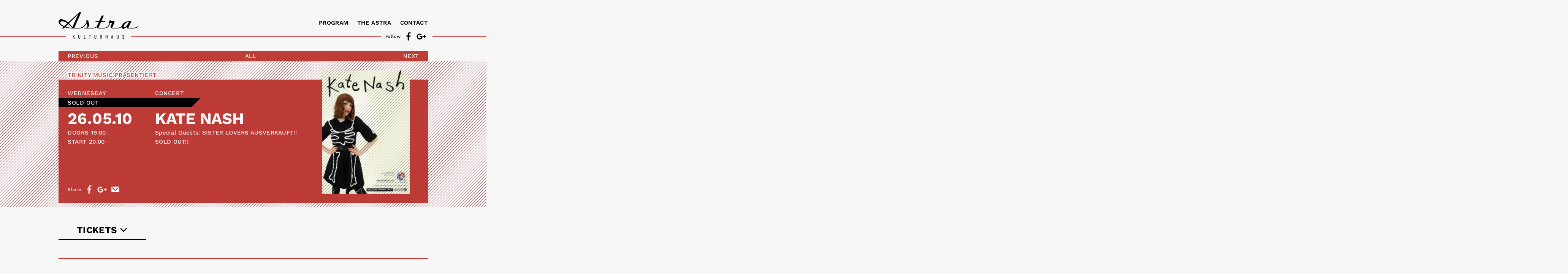

--- FILE ---
content_type: text/html; charset=utf-8
request_url: https://www.astra-berlin.de/events/2010-05-26-kate-nash
body_size: 7419
content:
<!DOCTYPE html><html><head><meta charset="utf-8" /><title>Astra Berlin | KATE NASH</title><link rel="stylesheet" media="all" href="/assets/astra-23d451a79ec0c7d15eb7fac4f88e5e230523c47ddc83e96c9d55a4f593283343.css" data-turbolinks-track="true" /><script src="/assets/astra-30c23832e3f28153cd5aba91d63d47f2a4ebe862b415811d71da7a01048a4dfe.js" data-turbolinks-track="true"></script><link rel="shortcut icon" type="image/x-icon" href="/assets/astra/favicon-d30e0e6b6100f7e5974bf444963bd68670f1ebdf9ecc8c1ff500d4675fc503e7.ico" /><link rel="apple-touch-icon-precomposed" type="image/png" href="/assets/astra/apple-touch-icon-c4f8c4c0cd6d5af6f7aca19a20f78b0b8b4168993835da4b6784bcddc9a65102.png" /><meta content="width=device-width, initial-scale=1.0, user-scalable=no" name="viewport" /><meta content="e9TO5eaj1f7NGenE7ZBxVKBnI1fz8VugYpIGvE0-NiI" name="google-site-verification" /><meta name="csrf-param" content="authenticity_token" />
<meta name="csrf-token" content="U51tvCV3TtmOBdnzcqRRCMPdO2iUa2ddFBLnKKH6wKwmd7GUI2OkMdELDls1exHrLijk19pcwWbskdrg8jbUjw==" /></head><body class="events 2010-05-26-kate-nash"><script type="text/javascript">
window.Rails = window.Rails || {};
Rails.config = {
  controller: 'events',
  namespace: '',
  action: 'show'
};
</script><script type="text/javascript">
//<![CDATA[
window.gon={};
//]]>
</script><header class="page-header page-header--7" role="banner"><div class="page-header__wrapper"><div class="page-header__sharing"><div class="share share--follow"><div class="share__label">Follow</div><a class="share__link" target="_blank" href="https://www.facebook.com/astraberlin"><svg class="share__icon share__icon--facebook" preserveAspectRatio="xMinYMax slice" viewBox="0 0 30 36"><use xlink:href="#facebook"></use></svg></a><a class="share__link" target="_blank" href="https://www.google.de/maps/place/Astra+Kulturhaus/@52.5072452,13.4496143,17z/data=!3m1!4b1!4m5!3m4!1s0x47a84e5a48d250f1:0x1e9c5c9268b3da62!8m2!3d52.507242!4d13.451803"><svg class="share__icon share__icon--googleplus"><use xlink:href="#google_plus"></use></svg></a></div></div><a class="page-header__logo" href="/"></a><div class="mobile-toggle"><div class="mobile-toggle__beams"></div></div><nav class="page-header__navigation"><nav class="page-navigation" role="navigation"><ul class="page-navigation__list"><li class="page-navigation__item"><a href="/">Program</a></li><li class="page-navigation__item"><a href="/pages/das-astra">The Astra</a></li><li class="page-navigation__item"><a href="/pages/kontakt">Contact</a></li><li class="page-navigation__item"><a href="/events"><span class="translation_missing" title="translation missing: en.archive">Archive</span></a></li></ul><div class="page-header__mobile-sharing"><div class="share share--follow"><div class="share__label">Follow</div><a class="share__link" target="_blank" href="https://www.facebook.com/astraberlin"><svg class="share__icon share__icon--facebook" preserveAspectRatio="xMinYMax slice" viewBox="0 0 30 36"><use xlink:href="#facebook"></use></svg></a><a class="share__link" target="_blank" href="https://www.google.de/maps/place/Astra+Kulturhaus/@52.5072452,13.4496143,17z/data=!3m1!4b1!4m5!3m4!1s0x47a84e5a48d250f1:0x1e9c5c9268b3da62!8m2!3d52.507242!4d13.451803"><svg class="share__icon share__icon--googleplus"><use xlink:href="#google_plus"></use></svg></a></div></div></nav></nav><div class="page-header__overlay"></div></div></header><svg id="icons" xmlns="http://www.w3.org/2000/svg" xmlns:xlink="http://www.w3.org/1999/xlink" viewBox="0 0 692 249" style="display: none">
  <defs>
    <style>
      .bg {
        fill: none;
      }
    </style>
    <symbol id="map_marker" data-name="map marker" viewBox="0 0 100 100">
      <path d="M50,7.3A32.16,32.16,0,0,1,82.32,39.93C82.32,64.82,50,91.79,50,91.79s-32.32-27-32.32-51.86A32.16,32.16,0,0,1,50,7.3m0-3C30.19,4.3,14.68,20,14.68,39.93c0,26,32,53,33.4,54.16L50,95.7l1.92-1.6c1.36-1.14,33.4-28.17,33.4-54.16C85.32,20,69.81,4.3,50,4.3h0Z"/>
      <rect class="bg" width="100" height="100"/>
    </symbol>
    <symbol id="up" data-name="up" viewBox="0 0 100 100">
      <polygon points="78.84 73.16 50 42.62 21.16 73.16 13.16 65.61 50 26.6 86.84 65.61 78.84 73.16"/>
      <rect class="bg" width="100" height="100"/>
    </symbol>
    <symbol id="down" data-name="down" viewBox="0 0 100 100">
      <polygon points="50 73.4 13.16 34.39 21.16 26.84 50 57.38 78.84 26.84 86.84 34.39 50 73.4"/>
      <rect class="bg" width="100" height="100"/>
    </symbol>
    <symbol id="search" data-name="search" viewBox="0 0 100 100">
      <path d="M45.27,16a30.3,30.3,0,1,0,30.3,30.3A30.3,30.3,0,0,0,45.27,16Zm0,51.61a21.3,21.3,0,1,1,21.3-21.3A21.33,21.33,0,0,1,45.27,67.64Z"/>
      <polygon points="75.57 72.01 69.21 78.38 83.32 92.49 89.69 86.13 75.57 72.01"/>
      <rect class="bg" width="100" height="100"/>
    </symbol>
    <symbol id="mail" data-name="mail" viewBox="0 0 100 100">
      <path d="M20,29V67H78V29H20ZM48.83,60.15L26.38,41.63l0.23-8.68L48.83,51.84,70.2,33l0.29,8.69Z"/>
      <rect class="bg" width="100" height="100"/>
    </symbol>
    <symbol id="whats_app" data-name="whats app" viewBox="0 0 100 100">
      <path d="M39.34,50.25c3.17,5.1,7.22,8.92,11.4,10.75s5.94,2.25,6.94,2.25a4.33,4.33,0,0,0,.93-0.11,3.46,3.46,0,0,1,.51-0.08c1.34-.07,4.45-1.55,5.18-3.4,0.58-1.46.81-3.1,0.5-3.67a2.49,2.49,0,0,0-1.12-.86L63.32,55c-0.5-.27-4-2.15-4.65-2.43a1.55,1.55,0,0,0-2.15.46c-0.44.6-1.69,2-2.23,2.55-0.21.22-.34,0.32-0.89,0l-0.46-.23A17.11,17.11,0,0,1,48.13,52a20,20,0,0,1-3.54-4.76c-0.18-.34-0.12-0.44.25-0.78,0.22-.21.49-0.5,0.74-0.79l0.36-.4a4.38,4.38,0,0,0,.7-1l0.1-.18a1.78,1.78,0,0,0,0-1.65c-0.1-.22-0.72-1.91-1.22-3.27l-0.69-1.75C44.33,36,43.68,36,43,36H42.89c-0.18,0-.38-0.14-0.58-0.16s-0.49-.11-0.74-0.12a2.93,2.93,0,0,0-2.23.91l-0.13.12a8.09,8.09,0,0,0-2.62,5.82c-0.12,3.18,1.79,6.29,2.62,7.49Z"/>
      <path d="M50.5,22A27.34,27.34,0,0,0,27,63.21L21.88,78.32l15.6-5A27.34,27.34,0,1,0,50.5,22ZM32.81,62.1a21.85,21.85,0,1,1,5.67,5.42l-0.2-.13-7.87,2.52L33,62.3Z"/>
      <rect class="bg" width="100" height="100"/>
    </symbol>
    <symbol id="google_plus" data-name="google plus" viewBox="0 0 100 100">
      <polygon points="78 53 78 60 72 60 72 53 65 53 65 47 72 47 72 40 78 40 78 47 85 47 85 53 78 53"/>
      <g>
        <path d="M39.68,69.35A18,18,0,0,1,35,68.74a19.1,19.1,0,0,1-3.47-1.37,17.87,17.87,0,0,1-3.15-2,18.12,18.12,0,0,1-2.84-2.78,17.76,17.76,0,0,1-2.14-3.3,17.52,17.52,0,0,1-1.79-5.79,19.34,19.34,0,0,1-.17-2.55,18.65,18.65,0,0,1,.32-3.47A23.68,23.68,0,0,1,22.45,45a18,18,0,0,1,1-2.26,17.48,17.48,0,0,1,4.28-5.54,18,18,0,0,1,12.1-4.53H40a18.82,18.82,0,0,1,6.17,1.09,18.85,18.85,0,0,1,2.93,1.43l-1.21,1.19-0.11-.06a15.63,15.63,0,0,0-3.17-1.41,17.08,17.08,0,0,0-4.13-.69H39.78a17.33,17.33,0,0,0-3.38.33,16.14,16.14,0,0,0-4.55,1.71,17.12,17.12,0,0,0-3.75,2.83,15.92,15.92,0,0,0-2.39,3.07,16.67,16.67,0,0,0-1.58,3.46A15.72,15.72,0,0,0,23.22,51a16.86,16.86,0,0,0,.84,5.33,17.79,17.79,0,0,0,2.55,4.79,16.63,16.63,0,0,0,3.78,3.67,14.78,14.78,0,0,0,3,1.7,16.12,16.12,0,0,0,3.26,1,14.78,14.78,0,0,0,3,.3h0.3A23.77,23.77,0,0,0,43,67.53a15.05,15.05,0,0,0,3.26-.91,15.79,15.79,0,0,0,3-1.58,13.45,13.45,0,0,0,3.83-3.85,13.14,13.14,0,0,0,2-5.19l0.66-4.06H43.25V50.42H57.19q0,0.58,0,1.15c0,0.32,0,.65,0,1a21.65,21.65,0,0,1-.8,5,18.69,18.69,0,0,1-1.83,4.08A15.31,15.31,0,0,1,51.86,65a17.37,17.37,0,0,1-3.44,2.4,14.72,14.72,0,0,1-3.87,1.39l-0.11,0A20,20,0,0,1,39.68,69.35Z"/>
        <path d="M40,29.21h-0.2a21.46,21.46,0,0,0-14.39,5.39,20.85,20.85,0,0,0-5.12,6.61,21.37,21.37,0,0,0-1.13,2.69,26.84,26.84,0,0,0-.8,2.83,22,22,0,0,0-.4,4.19,22.55,22.55,0,0,0,.2,3,20.83,20.83,0,0,0,2.13,6.92,22.23,22.23,0,0,0,9.67,9.67,22.65,22.65,0,0,0,4.15,1.63,21.42,21.42,0,0,0,5.58.73,23.37,23.37,0,0,0,5.58-.67,18.12,18.12,0,0,0,4.79-1.73,20.84,20.84,0,0,0,4.19-2.93,18.7,18.7,0,0,0,3.32-4.12,22.19,22.19,0,0,0,2.2-4.92,25,25,0,0,0,.93-5.75c0-.4,0-0.79,0-1.16a25.24,25.24,0,0,0-.43-4.65H39.75v8.51h11.9a9.64,9.64,0,0,1-1.5,3.82,10,10,0,0,1-2.89,2.89A12.19,12.19,0,0,1,45,63.38a11.34,11.34,0,0,1-2.49.7,20,20,0,0,1-2.59.23h-0.3a11.27,11.27,0,0,1-2.29-.23,12.53,12.53,0,0,1-2.56-.8,11.23,11.23,0,0,1-2.29-1.33,13,13,0,0,1-3-2.93,14.1,14.1,0,0,1-2-3.79A13.28,13.28,0,0,1,26.72,51a12.13,12.13,0,0,1,.73-4.22A13.09,13.09,0,0,1,28.71,44a12.33,12.33,0,0,1,1.86-2.39,13.59,13.59,0,0,1,3-2.26A12.52,12.52,0,0,1,37.09,38a13.74,13.74,0,0,1,2.69-.27h0.53a13.39,13.39,0,0,1,3.22.53A12.07,12.07,0,0,1,46,39.38,12.22,12.22,0,0,1,48.19,41q1-1,2-2t2-2L53.31,36l1.06-1.06A19.33,19.33,0,0,0,51,32.33a22.43,22.43,0,0,0-3.72-1.83A22.23,22.23,0,0,0,40,29.21h0Z"/>
      </g>
      <rect class="bg" width="100" height="100"/>
    </symbol>
    <symbol id="facebook" data-name="facebook" viewBox="0 0 63.33 100">
      <path d="M46.67,28.35H42c-5.71,0-6.31,3.39-6.31,6.35V43H46.73l-1.16,9h-9.9V80h-10V52h-9V43h9V33.61c0-8.48,5.1-13.53,13.33-13.53,3.11,0,6.67.18,7.67,0.33v7.95Z"/>
      <rect class="bg" width="63.33" height="100"/>
    </symbol>
    <symbol id="share" data-name="share" viewBox="0 0 100 100">
      <circle cx="67.8" cy="29.06" r="9.53"/>
      <circle cx="67.8" cy="70.94" r="9.53"/>
      <circle cx="32.2" cy="50" r="9.53"/>
      <polygon points="66.02 73.96 25.3 50 66.02 26.04 69.57 32.08 39.11 50 69.57 67.92 66.02 73.96"/>
      <rect class="bg" width="100" height="100"/>
    </symbol>
    <symbol id="instagram" data-name="instagram" viewBox="0 0 100 100">
      <path d="M70,25H30a5,5,0,0,0-5,5V70a5,5,0,0,0,5,5H70a5,5,0,0,0,5-5V30A5,5,0,0,0,70,25ZM51,39A10,10,0,1,1,41,49,10,10,0,0,1,51,39ZM71,67.75A1.18,1.18,0,0,1,69.75,69H32.25A1.18,1.18,0,0,1,31,67.75V47h5.25C36,47,36,48.5,36,49.25a15,15,0,0,0,30,.06c0-.75,0-2.31-0.25-2.31H71V67.75Zm0-32A1.25,1.25,0,0,1,69.75,37h-5.5A1.25,1.25,0,0,1,63,35.75v-5.5A1.25,1.25,0,0,1,64.25,29h5.5A1.25,1.25,0,0,1,71,30.25v5.5Z"/>
      <rect class="bg" width="100" height="100"/>
    </symbol>
  </defs>
</svg>
<main class="page-content" role="main"><script type='application/ld+json'>
  {
    "@context": "https://schema.org",
    "@type": "MusicEvent",
    "name": "KATE NASH",
    "startDate" : "2010-05-26T20:00:00+00:00",
    "url" : "https://www.astra-berlin.de/events/2010-05-26-kate-nash",
    "location" : {
      "@type" : "Place",
      "sameAs" : "https://www.astra-berlin.de",
      "name" : "Astra Berlin",
      "address" : "Revaler Str. 99, 10245 Berlin"
    }
  }
</script>
<div class="show-navigation show-navigation--7"><div class="show-navigation__item show-navigation__item--previous"><a class="show-navigation__link" href="/events/2010-05-25-motorpsycho">Previous</a></div><div class="show-navigation__item show-navigation__item--overview"><a class="show-navigation__link" href="/">All</a></div><div class="show-navigation__item show-navigation__item--next"><a class="show-navigation__link" href="/events/2010-05-27-sophie-hunger">Next</a></div></div><article><div class="promoters promoters--7"><a target="_blank" class="promoters__link" href="http://www.trinitymusic.de">Trinity Music</a>&#32;präsentiert: </div><header class="event event--7 event--has-status  event--teaser event--header"><div class="event__overlay"></div><div class="animation"><div class="animation__box"></div><div class="animation__box"></div><div class="animation__box"></div><div class="animation__box"></div><div class="animation__box"></div><div class="animation__box"></div><div class="animation__box"></div><div class="animation__box"></div><div class="animation__box"></div><div class="animation__box"></div><div class="animation__box"></div><div class="animation__box"></div><div class="animation__box"></div><div class="animation__box"></div><div class="animation__box"></div><div class="animation__box"></div></div><div class="event__border"></div><div class="event__status">sold out</div><div class="event__left-col"><div class="event__day event__day--short"><div class="event__label">Wed</div><div class="event__separator"></div></div><div class="event__day event__day--full"><div class="event__label">Wednesday</div><div class="event__separator"></div></div><div class="event__date event__date--full">26.05.10</div><div class="event__date event__date--short">26.05.</div><div class="event__time event__time--doors"><div class="event__time-label">Doors</div><div class="event__time-value">19:00</div></div><div class="event__time event__time--start"><div class="event__time-label">Start</div><div class="event__time-value">20:00</div></div></div><div class="event__middle-col"><div class="event__kind"><div class="event__label">Concert</div><div class="event__separator"></div></div><h1 class="event__title"><a class="event__title-link" href="/events/2010-05-26-kate-nash">KATE NASH</a></h1><div class="event__subtitle">Special Guests: SISTER LOVERS AUSVERKAUFT!! SOLD OUT!!</div></div><div class="event__right-col"><div class="image"><img class="image__src" src="https://kulturhaeuser-production.s3.eu-central-1.amazonaws.com/uploads/artist/image/3942/medium_705eda2e36fa04aec171d08beeeebe05.jpg" alt="Medium 705eda2e36fa04aec171d08beeeebe05" /><div class="image__overlay"></div></div></div><div class="share"><div class="share__label">Share</div><a class="share__link" target="_blank" href="https://www.facebook.com/sharer.php?u=https://www.astra-berlin.de/events/2010-05-26-kate-nash"><svg class="share__icon share__icon--facebook" preserveAspectRatio="xMinYMax slice" viewBox="0 0 30 36"><use xlink:href="#facebook"></use></svg></a><a class="share__link" target="_blank" href="https://plus.google.com/share?url=https://www.astra-berlin.de/events/2010-05-26-kate-nash"><svg class="share__icon share__icon--google_plus"><use xlink:href="#google_plus"></use></svg></a><a class="share__link" target="_blank" href="mailto:?subject=KATE NASH&amp;body=https://www.astra-berlin.de/events/2010-05-26-kate-nash"><svg class="share__icon share__icon--mail"><use xlink:href="#mail"></use></svg></a><a class="share__link" target="_blank" href="whatsapp://send?text=KATE NASH https://www.astra-berlin.de/events/2010-05-26-kate-nash"><svg class="share__icon share__icon--whatsapp"><use xlink:href="#whats_app"></use></svg></a></div></header><aside class="aside aside--events aside--horizontal"><div class="prices"></div><div class="purchase-options"><div class="purchase-options__overlay"></div><div class="purchase-options__toggle"><div class="purchase-options__toggle-label">Tickets</div><div class="purchase-options__toggle-icon"><svg><use xlink:href="#down"></use></svg></div></div><div class="purchase-options__dropdown"><div class="purchase-option"><a class="purchase-option__button" target="_blank" href="http://www.astra-berlin.de/">astra-berlin.de</a></div></div></div></aside><div class="detail detail--7"><div class="detail__links"></div></div><section class="gig"><aside class="gig__aside"><div class="image"><img class="image__src" src="https://kulturhaeuser-production.s3.eu-central-1.amazonaws.com/uploads/artist/image/3942/medium_705eda2e36fa04aec171d08beeeebe05.jpg" alt="Medium 705eda2e36fa04aec171d08beeeebe05" /><div class="image__overlay"></div></div><div class="gig__links"><div class="gig__link"><a target="_blank" href="http://www.katenash.co.uk">Homepage</a></div><div class="gig__link"><a target="_blank" href="http://www.myspace.com/katenashmusic">myspace.com</a></div></div></aside><div class="gig__content"><h1 class="gig__name">KATE NASH</h1><div class="gig__description fitvids">Es gibt heutzutage viele Wege in die Popularität. Kate Nash, die 22-jährige Sängerin und Songwriterin aus London, nutzte den vielversprechenden Pfad über MySpace, wo sie bereits ein heiß diskutierter Newcomer war, bevor ihr Debüt „Made of Bricks“ veröffentlicht wurde. Das Album führte die Spitze der britischen Charts an, die Single „Foundations“ schaffte es immerhin auf Platz zwei. Zahlreiche Preise folgten. Für den 19. April wird ihr zweites Album „My Best Friend Is You“ erwartet, die Single „Doo Wah Do“ erscheint bereits zwei Wochen vorher. Ende Mai kommt Kate Nash für vier Konzerte nach Deutschland. In Berlin, Dresden, Hamburg und Köln wird sie ihre neuen Songs erstmals dem heimischen Publikum live vorstellen.

Kate Nashs geradezu sensationelle Karriere als aufregendes englisches Popwunder mit höchst individuellem Stil ist im Prinzip ein Unfall – und dies im wahrsten Sinne des Wortes. Ursprünglich wollte die junge Londonerin Schauspielerin werden. Sie bewarb sich – allerdings erfolglos – an diversen Schauspielschulen, bis ein komplizierter Beinbruch sie 2006 vorübergehend ans Bett fesselte. Aus purer Langeweile komponierte sie ein paar Songs, nahm sie mit einfachsten Mitteln auf und platzierte sie auf ihrem MySpace-Profil.

Wie ein Lauffeuer sprach sich die Qualität ihrer Songs herum. Zu Recht: Seit ihren ersten Gehversuchen als Musikerin verbindet Kate Nash entwaffnende Aufrichtigkeit und Authentizität mit kuriosen Melodiewendungen, die eigen und speziell sind, aber trotzdem unmittelbar ins Ohr gehen. Kombiniert mit einer individuellen Instrumentierung und ihrem einzigartigen Gesangsstil, einer Mischung aus Sprechgesang, verträumtem Singsang und dosiert eingesetzten aggressiveren Passagen, gelang es ihr, sich aus der Masse an neuen Künstlern hervorzuheben.

Gleich ihre erste Single „Foundations“ erreichte im November 2007 Platz zwei der britischen Single-Charts. Auch in vielen anderen europäischen Ländern notierte der Song unter den Top 40. Gleiches galt für das zeitgleich veröffentlichte Debütalbum „Made of Bricks“: Platz 1 in England, Top-40-Platzierungen in Deutschland, der Schweiz und Frankreich. So gestaltete die herzliche, erfrischend offene Interpretin mit der variablen Stimme das Pop-Jahr 2008 entscheidend mit und heimste zahllose Preise ein, darunter einen Brit Award, einen Q Award und zwei NME Awards.

Im vergangenen Jahr begannen die Arbeiten am Nachfolger. Hierfür wählte sich Kate Nash einen persönlichen Helden. Der ehemalige Suede-Musiker Bernard Butler unterstützte die Sängerin und Pianistin bei der Erarbeitung und Produktion der neuen Songs, die Kate von einer anderen Seite präsentieren werden: „In letzter Zeit habe ich darüber nachgedacht, dass ein Künstler etwas aussagen muss. Er muss Charakter, Moral und eine Meinung haben. Ich habe mich von Punk und den Girl-Groups der 60er inspirieren lassen. Meine Einflüsse haben sich deutlich geändert!“ Von diesen Änderungen wird Mitte April ihr zweites Album „My Best Friend Is You“ erzählen. Die Zeit ist reif für die nächste Stufe von Kate Nash!</div></div></section><div class="presenters"><div class="presenters__headline">Presented by</div><div class="presenters__list"><a target="_blank" class="presenter" href="http://www.mlk.com"><img class="presenter__logo" src="https://kulturhaeuser-production.s3.eu-central-1.amazonaws.com/uploads/presenter/image/1166/small_e0ac19ef9465300ae58a57f942da3ec99c3471b0.png" alt="Small e0ac19ef9465300ae58a57f942da3ec99c3471b0" /></a><a target="_blank" class="presenter" href="http://www.tip-berlin.de/"><img class="presenter__logo" src="https://kulturhaeuser-production.s3.eu-central-1.amazonaws.com/uploads/presenter/image/1171/small_Bildschirmfoto_2015-07-30_um_16.28.22.png" alt="Small bildschirmfoto 2015 07 30 um 16.28.22" /></a><a target="_blank" class="presenter" href="http://www.radioeins.de"><img class="presenter__logo" src="https://kulturhaeuser-production.s3.eu-central-1.amazonaws.com/uploads/presenter/image/1138/small_radioeins_logo_512_288.jpg" alt="Small radioeins logo 512 288" /></a><a target="_blank" class="presenter" href="http://www.trinitymusic.de"><img class="presenter__logo" src="https://kulturhaeuser-production.s3.eu-central-1.amazonaws.com/uploads/presenter/image/1139/small_f6f0fad1f85ec60432caf009fe88e09839b3ad14.jpg" alt="Small f6f0fad1f85ec60432caf009fe88e09839b3ad14" /></a></div></div></article><div class="show-navigation show-navigation--7"><div class="show-navigation__item show-navigation__item--previous"><a class="show-navigation__link" href="/events/2010-05-25-motorpsycho">Previous</a></div><div class="show-navigation__item show-navigation__item--overview"><a class="show-navigation__link" href="/">All</a></div><div class="show-navigation__item show-navigation__item--next"><a class="show-navigation__link" href="/events/2010-05-27-sophie-hunger">Next</a></div></div></main><div class="back-to-top"></div><footer class="page-footer page-footer--7" role="contentinfo"><div class="page-footer__wrapper"><div class="page-footer__sharing"><div class="share share--follow"><div class="share__label">Follow</div><a class="share__link" target="_blank" href="https://www.facebook.com/astraberlin"><svg class="share__icon share__icon--facebook" preserveAspectRatio="xMinYMax slice" viewBox="0 0 30 36"><use xlink:href="#facebook"></use></svg></a><a class="share__link" target="_blank" href="https://www.google.de/maps/place/Astra+Kulturhaus/@52.5072452,13.4496143,17z/data=!3m1!4b1!4m5!3m4!1s0x47a84e5a48d250f1:0x1e9c5c9268b3da62!8m2!3d52.507242!4d13.451803"><svg class="share__icon share__icon--googleplus"><use xlink:href="#google_plus"></use></svg></a></div></div><div class="page-footer__navigation"><nav class="page-navigation" role="navigation"><ul class="page-navigation__list"><li class="page-navigation__item"><a href="/">Program</a></li><li class="page-navigation__item"><a href="/pages/das-astra">The Astra</a></li><li class="page-navigation__item"><a href="/pages/kontakt">Contact</a></li><li class="page-navigation__item"><a href="/events"><span class="translation_missing" title="translation missing: en.archive">Archive</span></a></li></ul><div class="page-header__mobile-sharing"><div class="share share--follow"><div class="share__label">Follow</div><a class="share__link" target="_blank" href="https://www.facebook.com/astraberlin"><svg class="share__icon share__icon--facebook" preserveAspectRatio="xMinYMax slice" viewBox="0 0 30 36"><use xlink:href="#facebook"></use></svg></a><a class="share__link" target="_blank" href="https://www.google.de/maps/place/Astra+Kulturhaus/@52.5072452,13.4496143,17z/data=!3m1!4b1!4m5!3m4!1s0x47a84e5a48d250f1:0x1e9c5c9268b3da62!8m2!3d52.507242!4d13.451803"><svg class="share__icon share__icon--googleplus"><use xlink:href="#google_plus"></use></svg></a></div></div></nav></div><div class="page-footer__left-col"><div class="page-footer__address"><div class="page-footer__heading">Address</div><ul class="page-footer__list"><li>Astra Kulturhaus Berlin</li><li>Revaler Str. 99</li><li>10245 Berlin</li><li><a target="_blank" href="https://www.google.de/maps/place/Astra+Kulturhaus/@52.5072452,13.4496143,17z/data=!3m1!4b1!4m5!3m4!1s0x47a84e5a48d250f1:0x1e9c5c9268b3da62!8m2!3d52.507242!4d13.451803">Google Maps</a></li></ul></div><div class="page-footer__contact"><div class="page-footer__heading">Contact</div><ul class="page-footer__list"><li>Telefon: +49 30 200 567 67</li><li><a href="mailto:info@astra-berlin.de">info@astra-berlin.de</a></li><li><a href="mailto:lost@astra-berlin.de">Lost &amp; Found</a></li><li><a href="/pages/impressum">IMPRESSUM</a></li><li><a href="/pages/datenschutz">DATENSCHUTZ</a></li></ul><div class="page-footer__copy">&copy; 2026 ASTRA KULTURHAUS BERLIN </div></div></div><div class="page-footer__right-col"><div class="page-footer__map" id="map"></div></div><div class="page-footer__partners"><div class="page-footer__in-love">We are in Love with</div><a class="page-footer__partner page-footer__partner--lido" target="_blank" href="https://lido-berlin.de"></a><a class="page-footer__partner page-footer__partner--binuu" target="_blank" href="https://binuu.de"></a><a class="page-footer__partner page-footer__partner--direct-booking" target="_blank" href="https://directbooking-berlin.de"></a><a class="page-footer__partner page-footer__partner--lido-lino" target="_blank" href="https://lido-berlin.de/pages/lidolino"></a></div></div></footer></body></html>